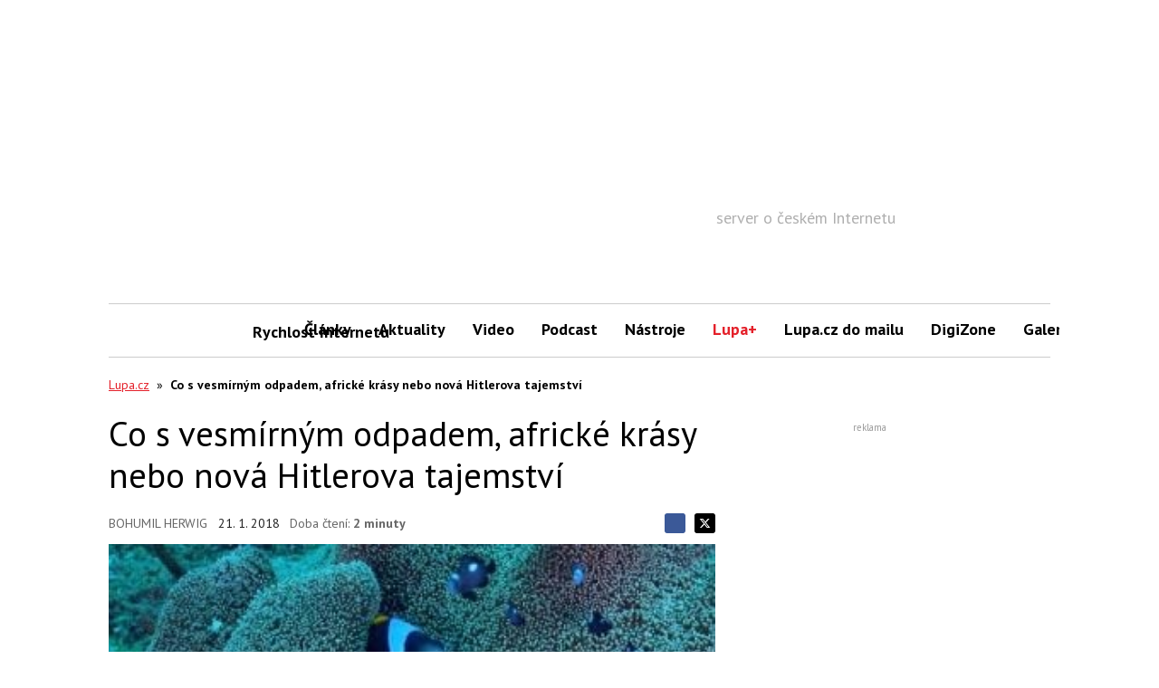

--- FILE ---
content_type: text/html; charset=utf-8
request_url: https://www.google.com/recaptcha/api2/aframe
body_size: 265
content:
<!DOCTYPE HTML><html><head><meta http-equiv="content-type" content="text/html; charset=UTF-8"></head><body><script nonce="ospVxgaLaJHRl8dKXs0mWQ">/** Anti-fraud and anti-abuse applications only. See google.com/recaptcha */ try{var clients={'sodar':'https://pagead2.googlesyndication.com/pagead/sodar?'};window.addEventListener("message",function(a){try{if(a.source===window.parent){var b=JSON.parse(a.data);var c=clients[b['id']];if(c){var d=document.createElement('img');d.src=c+b['params']+'&rc='+(localStorage.getItem("rc::a")?sessionStorage.getItem("rc::b"):"");window.document.body.appendChild(d);sessionStorage.setItem("rc::e",parseInt(sessionStorage.getItem("rc::e")||0)+1);localStorage.setItem("rc::h",'1766469482702');}}}catch(b){}});window.parent.postMessage("_grecaptcha_ready", "*");}catch(b){}</script></body></html>

--- FILE ---
content_type: image/svg+xml; charset=utf-8
request_url: https://i.iinfo.cz/sh/projects/lupa-cz/logo-digizone.svg
body_size: 2593
content:
<svg xmlns="http://www.w3.org/2000/svg" viewBox="0 0 372.52999 134.574">
	<g transform="translate(-23.837012,-4.222)">
		<path fill="#003a78" d="m 182.13,85.049 23.954,-28.417 v -0.193 h -17.823 l 1.627,-8.065 h 30.376 l -1.106,5.789 -23.498,28.026 v 0.193 h 19.642 l -1.561,8.064 h -32.589 l 0.978,-5.397 z"/>
		<path fill="#003a78" d="m 232.05,91.147 c -7.901,0 -13.189,-5.161 -13.189,-12.87 0,-10.766 7.519,-19.688 18.604,-19.688 8.349,0 13.189,5.734 13.189,12.872 0,11.341 -7.836,19.687 -18.539,19.687 h -0.065 z m 1.338,-7.008 c 4.908,0 7.772,-7.325 7.772,-12.614 0,-2.933 -1.274,-5.926 -4.904,-5.926 -5.29,0 -7.9,7.645 -7.9,12.487 0,3.632 1.783,6.053 4.969,6.053 h 0.063 z"/>
		<path fill="#003a78" d="m 366.1,84.906 10.132,-10.833 c 2.61,-2.742 4.587,-4.653 7.578,-7.202 l 0.067,-0.128 h -13.318 l 1.466,-7.454 h 24.342 l -1.085,5.799 -9.877,10.576 c -2.803,2.931 -4.775,4.907 -7.581,7.203 l -0.063,0.126 h 14.654 l -1.464,7.453 h -25.87 l 1.019,-5.54 z"/>
		<path fill="#003a78" d="m 282.2,62.206 c -0.17,-0.242 -0.405,-0.49 -0.731,-0.745 -0.392,-0.336 -0.827,-0.626 -1.302,-0.866 -8.343,-4.852 -22.648,-0.184 -22.648,-0.184 -0.385,2.803 -0.895,6.182 -1.658,10.132 l -3.739,19.903 h 9.173 l 1.388,-7.515 2.89,-16.121 c 0,0 6.825,-2.192 8.571,1.843 0.047,0.104 0.09,0.212 0.13,0.326 0,0.003 0,0.004 0.003,0.008 v 0.001 c 0.177,0.539 0.253,1.171 0.253,1.874 0,1.146 -0.126,2.355 -0.319,3.439 l -3.038,16.145 h 9.175 l 3.232,-16.975 c 0.251,-1.525 0.508,-3.819 0.508,-5.222 -0.002,-2.557 -0.664,-4.596 -1.888,-6.043 z"/>
		<path fill="#003a78" d="m 327.81,78.664 c -2.104,0 -3.507,-1.657 -3.507,-3.761 0,-2.359 1.657,-4.271 4.012,-4.271 2.168,0 3.57,1.657 3.57,3.825 0,2.36 -1.658,4.207 -4.012,4.207 h -0.063 z"/>
		<path fill="#003a78" d="m 312.04,82.021 c -2.461,1.181 -5.291,1.928 -8.619,1.928 -2.676,0 -4.777,-0.828 -5.99,-2.358 -0.638,-0.891 -0.953,-2.294 -0.953,-3.185 12.487,0.319 20.197,-2.551 20.197,-10.451 0,-5.798 -4.525,-9.366 -10.833,-9.366 -11.277,0 -18.158,9.876 -18.158,19.37 0,8.092 4.586,13.127 13.507,13.127 2.783,0 6.27,-0.43 9.422,-1.567 l 1.427,-7.498 z m -7.343,-16.744 c 2.103,0 3.377,1.084 3.377,2.613 v 0.065 c 0,2.868 -3.569,3.823 -10.707,3.758 0.638,-2.865 3.059,-6.436 7.33,-6.436 z"/>
		<path fill="#003a78" d="m 361.22,82.499 c -1.581,0.632 -3.483,1.259 -6.137,1.259 -3.378,0 -6.117,-2.103 -6.117,-6.437 0,-5.797 4.077,-11.34 10.581,-11.34 1.806,0 3.062,0.307 4.131,0.738 l 1.388,-7.319 c -1.385,-0.422 -3.265,-0.747 -5.393,-0.747 -11.854,0 -20.328,8.664 -20.328,19.688 0,8.029 5.415,12.745 13.124,12.745 2.854,0 5.396,-0.421 7.319,-1.051 l 1.432,-7.536 z"/>
		<path fill="#e52713" d="m 74.478,46.584 c 0.525,-2.757 2.705,-4.896 5.469,-5.372 4.134,-0.712 8.61,-1.074 13.307,-1.074 8.51,0 15.306,2.128 20.219,6.305 2.294,1.853 4.085,4.069 5.425,6.598 0.771,-0.306 1.602,-0.484 2.473,-0.484 h 4.021 c -6.689,-12.046 -19.539,-20.22 -34.268,-20.22 -21.599,0 -39.172,17.573 -39.172,39.171 0,21.601 17.574,39.171 39.172,39.171 11.784,0 22.362,-5.237 29.55,-13.499 h -5.229 c -2.005,0 -3.907,-0.895 -5.186,-2.441 -0.725,-0.877 -1.176,-1.915 -1.39,-3.004 -6.056,4.363 -13.495,6.354 -23.876,6.354 -5.038,0 -10.292,-0.409 -13.389,-1.049 C 68,96.301 65.659,92.802 66.349,89.185 l 8.129,-42.601 z"/>
		<path fill="#e52713" d="m 91.123,4.222 c -37.102,0 -67.286,30.186 -67.286,67.287 0,37.103 30.184,67.287 67.286,67.287 23.471,0 44.161,-12.088 56.204,-30.355 -1.337,0.241 -2.729,0.4 -4.175,0.469 -11.653,16.162 -30.625,26.715 -52.029,26.715 -35.353,0 -64.114,-28.761 -64.114,-64.115 0,-35.352 28.762,-64.113 64.114,-64.113 28.51,0 52.722,18.709 61.032,44.491 0.276,-0.007 0.545,-0.029 0.823,-0.029 0.854,0 1.689,0.063 2.529,0.115 C 147.116,24.37 121.433,4.222 91.123,4.222 z"/>
		<path fill="#e52713" d="m 135.73,54.995 c 0.433,0.524 0.744,1.114 0.997,1.726 1.468,-1.023 3.044,-1.872 4.7,-2.58 C 134.209,33.297 114.393,18.28 91.123,18.28 c -29.35,0 -53.228,23.88 -53.228,53.228 0,29.35 23.877,53.23 53.228,53.23 15.6,0 29.655,-6.747 39.4,-17.476 -0.923,-0.334 -1.776,-0.708 -2.528,-1.129 -1.143,-0.638 -2.027,-1.571 -2.618,-2.657 -8.564,9.171 -20.747,14.919 -34.253,14.919 -25.853,0 -46.885,-21.034 -46.885,-46.887 0,-25.851 21.032,-46.884 46.885,-46.884 19.628,0 36.466,12.129 43.443,29.279 0.424,0.317 0.819,0.678 1.163,1.092 z"/>
		<path fill="#003a78" d="m 165.34,90.446 5.926,-31.157 h 9.175 l -5.926,31.157 h -9.175 z"/>
		<path fill="#003a78" d="m 81.09,47.846 c 3.772,-0.651 7.87,-0.977 12.164,-0.977 6.829,0 12.226,1.562 15.934,4.748 3.578,2.861 5.789,7.219 5.789,13.725 0,8.454 -3.578,15.805 -8.975,20.162 -5.075,4.097 -11.513,5.854 -21.01,5.854 -5.267,0 -9.82,-0.455 -12.032,-0.911 l 8.13,-42.601 z m 2.668,35.707 c 1.105,0.132 2.47,0.194 4.096,0.194 5.074,0 9.562,-1.818 12.424,-5.073 2.991,-3.446 4.553,-7.999 4.553,-13.269 0,-6.957 -3.838,-11.055 -11.577,-11.055 -1.627,0 -2.993,0.128 -3.968,0.324 l -5.528,28.879 z"/>
		<polygon fill="#003a78" points="130.55,59.29 124.62,90.446 115.44,90.446 121.37,59.29"/>
		<path fill="#003a78" d="m 133.44,93.248 c 1.72,1.021 5.477,1.72 8.153,1.72 4.589,0 7.966,-2.039 9.304,-8.283 l 0.229,-1.145 h -0.128 c -2.422,3.187 -5.224,4.653 -8.92,4.653 -6.181,0 -9.941,-5.034 -10.005,-11.151 -0.063,-10.26 7.33,-20.453 20.9,-20.453 4.397,0 8.22,0.828 11.534,2.167 l -4.435,24.143 c -1.083,5.734 -2.868,10.834 -6.562,13.829 -3.378,2.675 -7.901,3.503 -12.044,3.503 -4.205,0 -8.026,-0.764 -10.193,-1.977 l 2.167,-7.006 z m 21.127,-27.077 c -0.703,-0.318 -2.04,-0.572 -3.315,-0.572 -5.543,0 -9.494,6.18 -9.494,12.043 0,3.186 1.403,5.48 4.206,5.48 2.996,0 5.99,-3.378 7.009,-8.604 l 1.594,-8.347 z"/>
	</g>
</svg>
